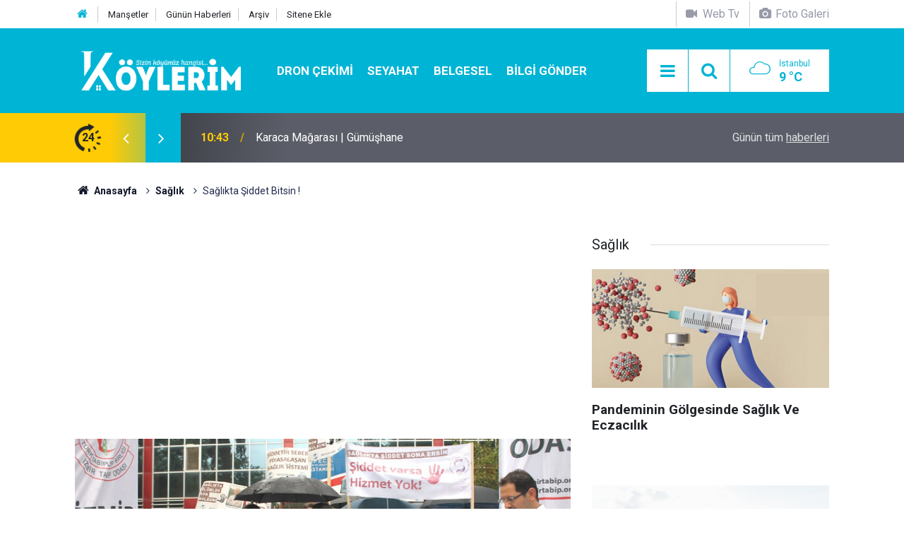

--- FILE ---
content_type: text/html; charset=UTF-8
request_url: https://www.koylerim.com/saglikta-siddet-bitsin-346304h.htm
body_size: 11100
content:
<!doctype html>
<html lang="tr">
	<head>
		<meta charset="utf-8" />
		<meta http-equiv="X-UA-Compatible" content="IE=edge" />
		<meta name="viewport" content="width=device-width, initial-scale=1" />
		<title>Sağlıkta Şiddet Bitsin !</title>
		<meta name="description" content="Suriye uyruklu bir hasta yakını Tepecik Eğitim ve Araştırma Hastanesi Kadın Doğum Asistanı olarak görev yapan meslektaşımızı darp edilmişti. İzmir Sağlık Platformu hastanedeki açıklamada, “Sağlıkta teröre son verilsin” dedi...." />
<link rel="canonical" href="https://www.koylerim.com/saglikta-siddet-bitsin-346304h.htm" />
<link rel="amphtml" href="https://www.koylerim.com/service/amp/saglikta-siddet-bitsin-346304h.htm" />
<meta property="og:type" content="article" />
<meta property="og:site_name" content="Köylerim" />
<meta property="og:url" content="https://www.koylerim.com/saglikta-siddet-bitsin-346304h.htm" />
<meta property="og:title" content="Sağlıkta Şiddet Bitsin !" />
<meta property="og:description" content="Suriye uyruklu bir hasta yakını Tepecik Eğitim ve Araştırma Hastanesi Kadın Doğum Asistanı olarak görev yapan meslektaşımızı darp edilmişti. İzmir Sağlık Platformu hastanedeki açıklamada, “Sağlıkta teröre son verilsin” dedi...." />
<meta property="og:image" content="https://d.koylerim.com/news/355370.jpg" />
<meta property="og:image:width" content="702" />
<meta property="og:image:height" content="351" />
<meta name="twitter:card" content="summary_large_image" />
<meta name="twitter:site" content="@koylerimhaber" />
<meta name="twitter:url"  content="https://www.koylerim.com/saglikta-siddet-bitsin-346304h.htm" />
<meta name="twitter:title" content="Sağlıkta Şiddet Bitsin !" />
<meta name="twitter:description" content="Suriye uyruklu bir hasta yakını Tepecik Eğitim ve Araştırma Hastanesi Kadın Doğum Asistanı olarak görev yapan meslektaşımızı darp edilmişti. İzmir Sağlık Platformu hastanedeki açıklamada, “Sağlıkta teröre son verilsin” dedi...." />
<meta name="twitter:image" content="https://d.koylerim.com/news/355370.jpg" />
<meta name="google-play-app" content="app-id=com.cmbilisim.cmnews.koylerim" />
<meta property="fb:app_id" content="1199106620126339" />
		<meta name="robots" content="max-snippet:-1, max-image-preview:large, max-video-preview:-1" />
		<link rel="manifest" href="/manifest.json" />
		<link rel="icon" href="https://www.koylerim.com/d/assets/favicon/favicon.ico" />
		
		<meta name="generator" content="CM News 6.0" />
		
		<link rel="preconnect" href="https://fonts.googleapis.com" />
		<link rel="preconnect" href="https://fonts.gstatic.com" />
		<link rel="preconnect" href="https://www.google-analytics.com" />
		<link rel="preconnect" href="https://stats.g.doubleclick.net" />
		<link rel="preconnect" href="https://tpc.googlesyndication.com" />
		<link rel="preconnect" href="https://pagead2.googlesyndication.com" />
		
		<style type="text/css">
					</style>
		
		<!--link rel="preload" href="https://www.koylerim.com/d/assets/bundle/main.css" as="style" onload="this.onload=null;this.rel='stylesheet'" />
		<noscript>
			<link rel="stylesheet" href="https://www.koylerim.com/d/assets/bundle/main.css" />
		</noscript-->
		<link rel="stylesheet" href="https://www.koylerim.com/d/assets/bundle/main.css?1625731642" />
		
		<script>
			var BURL = "https://www.koylerim.com/";
			var DURL = "https://d.koylerim.com/";
		</script>
		<script type="text/javascript" src="https://www.koylerim.com/d/assets/bundle/main.js?1625731642" defer async></script>
		
		<script>
			if ('serviceWorker' in navigator) {
				navigator.serviceWorker.register('/service-worker.js')
				.then(() => console.log('service worker installed'))
				.catch(err => console.error('Error', err));
			}
		</script>
		
		<script async type="application/javascript"
        src="https://news.google.com/swg/js/v1/swg-basic.js"></script>
<script>
  (self.SWG_BASIC = self.SWG_BASIC || []).push( basicSubscriptions => {
    basicSubscriptions.init({
      type: "NewsArticle",
      isPartOfType: ["Product"],
      isPartOfProductId: "CAowiL-xDA:openaccess",
      clientOptions: { theme: "light", lang: "tr" },
    });
  });
</script>
<meta name="google-site-verification" content="cwOTeCnuwmCkkdh8zlY6i5dlLlrhlCu_mUmbcECVXJ0" />
<meta name="facebook-domain-verification" content="ttg511a2l1t615663a2iqusx2kp9rf" />
<meta property="fb:pages" content="613566025456810" />

<script async custom-element="amp-ad" src="https://cdn.ampproject.org/v0/amp-ad-0.1.js"></script>


<script async src="https://pagead2.googlesyndication.com/pagead/js/adsbygoogle.js?client=ca-pub-6419299373394049"
     crossorigin="anonymous"></script>

<!-- Yandex.Metrika counter -->
<script type="text/javascript" >
   (function(m,e,t,r,i,k,a){m[i]=m[i]||function(){(m[i].a=m[i].a||[]).push(arguments)};
   m[i].l=1*new Date();k=e.createElement(t),a=e.getElementsByTagName(t)[0],k.async=1,k.src=r,a.parentNode.insertBefore(k,a)})
   (window, document, "script", "https://mc.yandex.ru/metrika/tag.js", "ym");

   ym(56886334, "init", {
        clickmap:true,
        trackLinks:true,
        accurateTrackBounce:true
   });
</script>
<noscript><div><img src="https://mc.yandex.ru/watch/56886334" style="position:absolute; left:-9999px;" alt="" /></div></noscript>
<!-- /Yandex.Metrika counter -->

<meta name="dailymotion-domain-verification" content="dm9eff3i399wqa80b" />
<meta name="facebook-domain-verification" content="ttg511a2l1t615663a2iqusx2kp9rf" />
<meta name="google-site-verification" content="UMKPkR4zHLMkHnGI2bgb7ot1-LvdxZR89_1JH7JI_8s" />
<meta name="google-site-verification" content="cwOTeCnuwmCkkdh8zlY6i5dlLlrhlCu_mUmbcECVXJ0" />
<meta name="yandex-verification" content="a797bb796d3a0edc" />
<meta name='yandex-verification' content='629eb29d9d011ba0' />
<meta property="fb:pages" content="613566025456810" />

<!-- Facebook Pixel Code -->
<script>
  !function(f,b,e,v,n,t,s)
  {if(f.fbq)return;n=f.fbq=function(){n.callMethod?
  n.callMethod.apply(n,arguments):n.queue.push(arguments)};
  if(!f._fbq)f._fbq=n;n.push=n;n.loaded=!0;n.version='2.0';
  n.queue=[];t=b.createElement(e);t.async=!0;
  t.src=v;s=b.getElementsByTagName(e)[0];
  s.parentNode.insertBefore(t,s)}(window, document,'script',
  'https://connect.facebook.net/en_US/fbevents.js');
  fbq('init', '306160316771537');
  fbq('track', 'PageView');
</script>
<noscript><img height="1" width="1" style="display:none"
  src="https://www.facebook.com/tr?id=306160316771537&ev=PageView&noscript=1"
/></noscript>
<!-- End Facebook Pixel Code -->

<script src="https://cdn.onesignal.com/sdks/OneSignalSDK.js" async=""></script>
<script>
  var OneSignal = window.OneSignal || [];
  OneSignal.push(function() {
    OneSignal.init({
      appId: "8a1d6676-79ef-4af6-ad11-8b26959ff75f",
    });
  });
</script>

<!-- Google tag (gtag.js) -->
<script async src="https://www.googletagmanager.com/gtag/js?id=G-G195FKXHZH"></script>
<script>
  window.dataLayer = window.dataLayer || [];
  function gtag(){dataLayer.push(arguments);}
  gtag('js', new Date());

  gtag('config', 'G-G195FKXHZH');
</script>


	</head>
	<body class="body-main detail">
		<header class="base-header header-01">
	
	<div class="nav-top-container d-none d-lg-block">
		<div class="container">
			<div class="row">
				<div class="col">
					<nav class="nav-top">
	<div><a href="https://www.koylerim.com/" title="Anasayfa"><i class="icon-home"></i></a></div>
	<div><a href="https://www.koylerim.com/mansetler" title="Manşetler">Manşetler</a></div>
	<div><a href="https://www.koylerim.com/son-haberler" title="Günün Haberleri">Günün Haberleri</a></div>
	<div><a href="https://www.koylerim.com/ara" title="Ara">Arşiv</a></div>
	<div><a href="https://www.koylerim.com/sitene-ekle" title="Sitene Ekle">Sitene Ekle</a></div>
</nav>				</div>
				<div class="col-auto nav-icon">
					<div>
	<a href="/web-tv" title="Web TV"><span class="icon-videocam"> Web Tv</span></a>
</div>
<div>
	<a href="/foto-galeri" title="Foto Galeri"><span class="icon-camera"> Foto Galeri</span></a>
</div>				</div>
			</div>
		</div>
	</div>
	
	<div class="nav-main-container">
		<div class="container">
			<div class="row h-100 align-items-center flex-nowrap">
				<div class="col-10 col-xl-auto brand">
					<a href="/" rel="home" title="Köylerim">
						<img class="lazy" loading="lazy" data-src="https://www.koylerim.com/d/assets/logo-dark.svg" alt="Köylerim" width="250" height="61"/>
					</a>
				</div>
				<div class="col-xl-auto d-none d-xl-block">
					<ul class="nav-main d-flex flex-row">
													<li>
								<a href="/dron-cekimi-haberleri-310hk.htm" alt="Dron Çekimi">Dron Çekimi</a>
							</li>
														<li>
								<a href="/seyahat-haberleri-311hk.htm" alt="Seyahat">Seyahat</a>
							</li>
														<li>
								<a href="/belgesel-haberleri-308hk.htm" alt="Belgesel">Belgesel</a>
							</li>
														<li>
								<a href="/bilgi-gonder" alt="Bilgi Gönder">Bilgi Gönder</a>
							</li>
												</ul>
				</div>
				<div class="col-2 col-xl-auto d-flex justify-content-end ml-auto">
					<ul class="nav-tool d-flex flex-row">
						<li><button class="btn show-all-menu" aria-label="Menu"><i class="icon-menu"></i></button></li>
						<!--li class="d-none d-sm-block"><button class="btn" aria-label="Ara"><i class="icon-search"></i></button></li-->
						<li class="d-none d-sm-block">
							<a class="btn" href="/ara"><i class="icon-search"></i></a>
						</li>
													<li class="align-items-center d-none d-lg-flex weather">
								<span class="weather-icon float-left"><i class="icon-accu-7"></i></span>
																<div class="weather-info float-left">
									<div class="city">İstanbul										<span>9 °C</span></div>
								</div>
							</li>
											</ul>
				</div>
			</div>
		</div>
	</div>
	
	<section class="bar-last-news">
	<div class="container d-flex align-items-center">
		<div class="icon">
			<i class="icon-spin-cm-1 animate-spin"></i>
			<span>24</span>
		</div>
		<div class="items">
			<div class="owl-carousel owl-align-items-center" data-options='{
				"items": 1,
				"rewind": true,
				"autoplay": true,
				"autoplayHoverPause": true,
				"dots": false,
				"nav": true,
				"navText": "icon-angle",
				"animateOut": "slideOutUp",
				"animateIn": "slideInUp"}'
			>
									<div class="item">
						<span class="time">10:46</span>
						<a href="/karester-yaylasi-drone-cekimi-349507h.htm">Karester Yaylası Drone Çekimi</a>
					</div>
										<div class="item">
						<span class="time">10:43</span>
						<a href="/karaca-magarasi-gumushane-349506h.htm">Karaca Mağarası | Gümüşhane</a>
					</div>
										<div class="item">
						<span class="time">11:34</span>
						<a href="/altiparmak-koyu-yolu-yusufeli-artvin-349505h.htm">Altıparmak Köyü Yolu Yusufeli Artvin</a>
					</div>
										<div class="item">
						<span class="time">11:28</span>
						<a href="/sahinkaya-duzkoy-drone-cekimi-349504h.htm">Şahinkaya Düzköy Drone Çekimi</a>
					</div>
										<div class="item">
						<span class="time">10:45</span>
						<a href="/sultan-murat-yaylasi-drone-cekimi-349503h.htm">Sultan Murat Yaylası Drone Çekimi</a>
					</div>
										<div class="item">
						<span class="time">10:42</span>
						<a href="/pazar-hemsin-yolu-rize-yol-manzaralari-349502h.htm">Pazar Hemşin Yolu Rize | Yol Manzaraları</a>
					</div>
										<div class="item">
						<span class="time">12:42</span>
						<a href="/suleymaniye-koyu-dron-cekimi-349501h.htm">Süleymaniye Köyü Dron Çekimi</a>
					</div>
										<div class="item">
						<span class="time">12:35</span>
						<a href="/kaleucagiz-koyu-kekova-demre-yolculugu-antalya-349500h.htm">Kaleüçağız Köyü (Kekova) Demre Yolculuğu Antalya</a>
					</div>
										<div class="item">
						<span class="time">13:15</span>
						<a href="/tonya-drone-cekimi-349499h.htm">Tonya Drone Çekimi</a>
					</div>
										<div class="item">
						<span class="time">13:05</span>
						<a href="/vezelon-manastiri-dron-cekimi-349498h.htm">Vezelon Manastırı Dron Çekimi</a>
					</div>
								</div>
		</div>
		<div class="all-link">
			<a href="/son-haberler">Günün tüm <u>haberleri</u></a>
		</div>
	</div>
</section>	
</header><section class="breadcrumbs">
	<div class="container">
		
		<ol>
			<li><a href="https://www.koylerim.com/"><h1><i class="icon-home"></i> Anasayfa</h1></a></li>
																		<li><a href="https://www.koylerim.com/saglik-haberleri-81hk.htm"><h2>Sağlık</h2></a></li>
																					<li><h3>Sağlıkta Şiddet Bitsin !</h3></li>
									</ol>
	
	</div>
</section><main role="main"><div class="container section-padding-gutter"><div class="row"><div class="col-12 col-lg-8"><div class="page-content news-scroll" data-pages="[{&quot;id&quot;:&quot;349507&quot;,&quot;link&quot;:&quot;karester-yaylasi-drone-cekimi-349507h.htm&quot;},{&quot;id&quot;:&quot;349506&quot;,&quot;link&quot;:&quot;karaca-magarasi-gumushane-349506h.htm&quot;},{&quot;id&quot;:&quot;349505&quot;,&quot;link&quot;:&quot;altiparmak-koyu-yolu-yusufeli-artvin-349505h.htm&quot;},{&quot;id&quot;:&quot;349504&quot;,&quot;link&quot;:&quot;sahinkaya-duzkoy-drone-cekimi-349504h.htm&quot;},{&quot;id&quot;:&quot;349503&quot;,&quot;link&quot;:&quot;sultan-murat-yaylasi-drone-cekimi-349503h.htm&quot;},{&quot;id&quot;:&quot;349502&quot;,&quot;link&quot;:&quot;pazar-hemsin-yolu-rize-yol-manzaralari-349502h.htm&quot;},{&quot;id&quot;:&quot;349501&quot;,&quot;link&quot;:&quot;suleymaniye-koyu-dron-cekimi-349501h.htm&quot;},{&quot;id&quot;:&quot;349500&quot;,&quot;link&quot;:&quot;kaleucagiz-koyu-kekova-demre-yolculugu-antalya-349500h.htm&quot;},{&quot;id&quot;:&quot;349499&quot;,&quot;link&quot;:&quot;tonya-drone-cekimi-349499h.htm&quot;},{&quot;id&quot;:&quot;349498&quot;,&quot;link&quot;:&quot;vezelon-manastiri-dron-cekimi-349498h.htm&quot;}]">			<section class="banner banner-wide"><script async src="https://pagead2.googlesyndication.com/pagead/js/adsbygoogle.js?client=ca-pub-6419299373394049"
     crossorigin="anonymous"></script>
<!-- Haber Detay Sayfa Üstü -->
<ins class="adsbygoogle"
     style="display:block"
     data-ad-client="ca-pub-6419299373394049"
     data-ad-slot="3545274557"
     data-ad-format="auto"
     data-full-width-responsive="true"></ins>
<script>
     (adsbygoogle = window.adsbygoogle || []).push({});
</script></section>
		<div class="post-item" id="news-'346304" data-order="1" data-id="346304" data-title="Sağlıkta Şiddet Bitsin !" data-url="https://www.koylerim.com/saglikta-siddet-bitsin-346304h.htm">
	<div class="article-detail news-detail">
		
		<div class="article-image">
							<div class="imgc image">
					<img class="lazy" loading="lazy" src="[data-uri]" data-src="https://d.koylerim.com/news/355370.jpg" data-sizes="auto" data-srcset-pass="https://d.koylerim.com/news_ts/355370.jpg 414w, https://d.koylerim.com/news_t/355370.jpg 702w, https://d.koylerim.com/news/355370.jpg' 1280w" alt="Sağlıkta Şiddet Bitsin !"/>
				</div>
					</div>
		
		<aside class="article-side">
			<div class="position-sticky">
				<div class="content-date">
					<time class="p1" datetime="2022-12-02 22:02:00">22:02</time>
					<span class="p2">02 Aralık 2022</span>
				</div>
				<div class="content-tools bookmark-block" data-type="1" data-twitter="koylerimhaber">
					<button class="icon-mail-alt bg" onclick="return openPopUp_520x390('/send_to_friend.php?type=1&amp;id=346304');" title="Arkadaşına Gönder"></button>
					<button class="icon-print bg" onclick="return openPopUp_670x500('/print.php?type=1&amp;id=346304')" title="Yazdır"></button>

											<button class="icon-comment bg" onclick="$.scrollTo('#comment_form_346304', 600);" title="Yorum Yap"></button>
														</div>
			</div>
		</aside>
		
		<article class="article-content">
			
			<div class="content-heading">
				<h1 class="content-title">Sağlıkta Şiddet Bitsin !</h1>
				<h2 class="content-description">Suriye uyruklu bir hasta yakını Tepecik Eğitim ve Araştırma Hastanesi Kadın Doğum Asistanı olarak görev yapan meslektaşımızı darp edilmişti. İzmir Sağlık Platformu hastanedeki açıklamada, “Sağlıkta teröre son verilsin” dedi....</h2>
			</div>
			
						
						
			<div class="text-content">
				<p>Suriye uyruklu bir hasta yakını Tepecik Eğitim ve Araştırma Hastanesi Kadın Doğum Asistanı olarak görev yapan meslektaşımızı darp edilmişti. İzmir Sağlık Platformu hastanedeki açıklamada, “Sağlıkta teröre son verilsin” dedi.</p><p>Basın Açıklamasına İzmir Tabip Odası adına İzmir Tabip Odası Başkanı Prof. Dr. Süleyman Kaynak, Genel Sekreter Uzm. Dr. Ceylan Özkan ve Yönetim Kurulu üyesi Haldün Öniz, sağlık çalışanları ve oda akvisitleri katıldı.</p><figure aria-describedby="caption-attachment-38943" class="wp-caption alignnone" id="attachment_38943" style="width: 655px"><img alt="Sağlıkta Teröre Son Verilsin!" class="wp-image-38943 size-full" height="340" src="https://www.bsha.com.tr/wp-content/uploads/2022/12/siddet_tepe-2.png" width="655" />Sağlıkta Teröre Son Verilsin!</figure><p>İzmir Sağlık Platformu adına ortak basın açıklamasını İzmir Tabip Odası Başkanı Prof. Dr. Süleyman Kaynak okudu. Prof. Dr. Süleyman Kaynak yaptığı açıklamada; &nbsp;“Ölmek İstemiyoruz… Sabahları Hastaneye İşyerimize Giderken, Dönüp Dönmeyeceğimizi Bilmek İstiyoruz… Sağlıkta Terör Bir Kamu Politikası Olarak Yerleşmemelidir.. Sağlıkta Teröre Son Verilsin!</p><section class="banner banner-wide"><script async src="https://pagead2.googlesyndication.com/pagead/js/adsbygoogle.js?client=ca-pub-6419299373394049"
     crossorigin="anonymous"></script>
<!-- Haber Detay İçerik içi -->
<ins class="adsbygoogle"
     style="display:block"
     data-ad-client="ca-pub-6419299373394049"
     data-ad-slot="9266480884"
     data-ad-format="auto"
     data-full-width-responsive="true"></ins>
<script>
     (adsbygoogle = window.adsbygoogle || []).push({});
</script></section><aside class="modern-quote pull alignleft"><p class="is-title post-title"><a href="https://www.bsha.com.tr/saglikta-siddet-raporu-2022/" rel="nofollow" target="_blank">Sağlıkta Şiddet Raporu 2022</a></p></aside><p>Dün burada, Tepecik Eğitim ve Araştırma Hastanesinde, hastalarına bakmakta olan bir meslektaşımız, insanlık dışı bir nedenle ve yine insanlık dışı canice bir saldırıya maruz kalmış ve ağır yaralanmıştır.&nbsp;Ey kamu yöneticileri, yaralı hekim arkadaşımıza geçmiş olsun demeyin, üzüldük demeyin, saldırganı kınadık demeyin. Bunların hiçbirinin değeri kalmadı. Önlem alın, saldırganlara arka çıkmayın, sağlık çalışanlarının feryadını duyun. Sağlık terörünü durdurun.&nbsp;Yıllardır giderek artan sağlık terörünün nedeni sağlıkta dönüşüm politikalarıdır, sağlık sistemini oy kaynağı olarak kullanma çabasıdır. Kışkırtılmış sağlık talebidir ve kamu yönetiminin herkese sağlık yerine hastalık vaadetmesidir.&nbsp;Kamu yönetimi, hükümet, artık organize edemediği, kışkırta kışkırta altından kalkılmaz hale gelmiş taleple, sağlık sistemini, yine oy uğruna yine günlük siyaset uğruna seçim sürecinde kullanmaya, burdan oy devşirmeye çalışmaktadır. Tıkanmış sağlık sistemini çalışıyormuş gibi göstermek için, yalan bir algı yaratmak için, beş dakikada üç dakikada bir hasta bakılmasına programlanmış saçma elektronik sistemlerle halkı kandırmaya devam ediyor.</p><p>3 dakikada 5 dakikada hastalara bakılmış gibi yapılarak, bu toplum aldatılmaktadır. Bu toplum hastalıklarına çare bulamaz duruma sokulmaktadır.</p><figure aria-describedby="caption-attachment-38942" class="wp-caption alignnone" id="attachment_38942" style="width: 655px"><img alt="Sağlıkta Teröre Son Verilsin!" class="wp-image-38942 size-full" height="340" src="https://www.bsha.com.tr/wp-content/uploads/2022/12/siddet_tepe-1.png" width="655" />Sağlıkta Teröre Son Verilsin!</figure><h2>Kamu yönetimi hastalara şunu söylemektedir: Biz bu sistemi çalıştıramıyoruz.</h2><p>Kamu yönetimi hastalara şunu söylemektedir: Biz bu sistemi çalıştıramıyoruz… eğer sağlık ihtiyacın varsa, sağlık kurumu işte şurda : ne istiyorsun, muayene mi, ne istiyorsun, tetkik mi, ne istiyorsun rapor mu, ne istiyorsun reçete mi, git ordan istediğini elde edene kadar her şeyi yap, istediğini al, hatta, elde etmek için şiddet kullanmak gerekiyorsa kullan ; ben senin arkandayım … Zorla ne istiyorsan al … ben senin arkanı sıvazlayacağım… Böylece sağlık sistemi çalışıyor görünecek … ben de ordan oy alacağım…Bu denmektedir. Artık insanlar sayı olarak değil şiddete yönelme olarak ta kışkırtılmaya başlandı.</p><p>Bu konuda hükümet ve bir kısım siyasi partiler samimiyetsizdir. Nerden anlıyoruz… 1 ağustosta olağanüstü “sağlıkta şiddet” çağrısı ile TBMM’nin bileşimine katılmayıp meclis kulisinde oturan partiler ve milletvekilleri bunun sorumlusudurlar. Hastanelere ne elektronik, ne insan gücü ne de hukuki güvenlik sağlamamakta ısrarlı davranan kamu yöneticileri bu sürecin sorumlusudurlar …</p><p>Hekimlerle ve sağlık çalışanları ile alay eder gibi kişisel korunma eğitimi alma tavsiyesine kadar giden bir kamu yönetimine, en temel hakkımız olan can güvenliği ve yaşam hakkımızı bile koruyamayan kamu yönetimine sesleniyoruz…. Nerdesiniz ne yapıyorsunuz … Kamu adına hizmet eden hekimleri ve sağlık çalışanlarını korumak için parmağınızı kıpırdatmıyorsunuz… Bu bir acizlik midir yoksa bir politika mı dır?…</p><h2>Bizler Irk, Din Ayrımı Yapmayız</h2><p>Bizler hekimler ve sağlık çalışanları olarak, cins, ırk, din ayırımı yapmaksızın her insanı insan olarak görerek tanı ve tedavi yaparız. Hiç kimse hiçbir vatandaş, cins, ırk, din ayrımı yaparak, bir başkasını yargılayamaz, değerlendirmez. Bu insanlığa aykırıdır. Anayasaya aykırıdır. Bun ayrımcılığı yapanlar kadar, özendirenlerde anayasal suç işlemişlerdir. Dolayısı ile dünkü suç sadece bir darp ve vahşi yaralama suçu değil aynı zamanda anayasal bir suçtur. Buna seyirci kalanlara ve sırt sıvazlıyanlara asla meydanı boş bırakmayacağız.</p><p>Sağlık sistemini oy deposu görenleri de sağlıkta terörü görmezden gelerek destekleyenleri de tarih affetmeyecektir, sağlık çalışanları ve hekimlerimiz affetmeyecektir. Bizler hekimler ve sağlık çalışanları sadece sağlıkta terörü değil bunu bir politika haline getirenleri de tarihin karanlığına mahkum edeceğiz. Bu mücadele sürecektir… Bu mücadele kazanılacaktır… Hep beraber, hep birlikte …Sağlıkta Teröre Son Vereceğiz. Bir Terör Olayı Daha Duymak İstemiyoruz… Ya Hep Beraber Ya Hiçbirimiz ….dedi. (Kaynak: İzmir Tabip Odası) <strong>(BSHA-Bilim Ve Sağlık Haber Ajansı)</strong></p>			</div>
			
						
						
							<p class="content-source">
					<span class="c">Kaynak:</span><img class="lazy" loading="lazy" data-src="https://d.koylerim.com/news_source/5.jpg" align="absmiddle" alt="Haber Kaynağı" width="110" height="30"/>				</p>
			
						
						
						
						
					
		</article>
	</div>
	
		
			<section class="comment-block">
		<h1 class="caption"><span>HABERE</span> YORUM KAT</h1>

		<div class="comment_add clearfix">
	<form method="post" id="comment_form_346304" onsubmit="return addComment(this, 1, 346304);">
		<textarea name="comment_content" class="comment_content" rows="6" placeholder="YORUMUNUZ" maxlength="500"></textarea>
		<input type="hidden" name="reply" value="0" />
		<span class="reply_to"></span>
		<input type="text" name="member_name" class="member_name" placeholder="AD-SOYAD" />
		<input type="submit" name="comment_submit" class="comment_submit" value="YORUMLA" />
	</form>
			<div class="info"><b>UYARI:</b> Küfür, hakaret, rencide edici cümleler veya imalar, inançlara saldırı içeren, imla kuralları ile yazılmamış,<br /> Türkçe karakter kullanılmayan ve büyük harflerle yazılmış yorumlar onaylanmamaktadır.</div>
	</div>
		
	</section>

	<div id="fb-comments-346304" class="fb-comments" data-href="https://www.koylerim.com/saglikta-siddet-bitsin-346304h.htm" data-width="100%" data-numposts="5" data-colorscheme="light"></div>
	
	
	
	</div></div></div><aside class="col-12 col-lg-4"><section class="side-content news-side-list ">
			<header class="side-caption">
			<div><span>Sağlık </span></div>
		</header>
		<div class="row">
																<div class="col-12 mb-4 box-02">
				<div class="post-item ia"><a href="/pandeminin-golgesinde-saglik-ve-eczacilik-339045h.htm"><div class="imgc"><img class="lazy" loading="lazy" data-src="https://d.koylerim.com/news/346984.jpg" alt="Pandeminin Gölgesinde Sağlık Ve Eczacılık" /></div><span class="t title-font">Pandeminin Gölgesinde Sağlık Ve Eczacılık</span></a></div>			</div>
					
														<div class="col-12 mb-4 box-02">
				<div class="post-item ia"><a href="/genclesmenin-caresi-kendi-yaglarinizda-338990h.htm"><div class="imgc"><img class="lazy" loading="lazy" data-src="https://d.koylerim.com/news/346902.jpg" alt="Gençleşmenin Çaresi Kendi Yağlarınızda!" /></div><span class="t title-font">Gençleşmenin Çaresi Kendi Yağlarınızda!</span></a></div>			</div>
															<div class="col-12">
									</div>
					
														<div class="col-12 mb-4 box-02">
				<div class="post-item ia"><a href="/meme-kanserinden-korunmak-icin-neler-yapilmali-338989h.htm"><div class="imgc"><img class="lazy" loading="lazy" data-src="https://d.koylerim.com/news/346901.jpg" alt="Meme Kanserinden Korunmak İçin Neler Yapılmalı" /></div><span class="t title-font">Meme Kanserinden Korunmak İçin Neler Yapılmalı</span></a></div>			</div>
					
														<div class="col-12 mb-4 box-02">
				<div class="post-item ia"><a href="/sigara-icenlerde-covid-19dan-olum-hizi-14-kat-artiriyor-338955h.htm"><div class="imgc"><img class="lazy" loading="lazy" data-src="https://d.koylerim.com/news/346843.jpg" alt="Sigara İçenlerde Covıd-19’dan Ölüm Hızı 14 Kat Artırıyor" /></div><span class="t title-font">Sigara İçenlerde Covıd-19’dan Ölüm Hızı 14 Kat Artırıyor</span></a></div>			</div>
															<div class="col-12">
									</div>
					
														<div class="col-12 mb-4 box-02">
				<div class="post-item ia"><a href="/varis-hastalarina-hayata-kolaylastiracak-oneriler-338908h.htm"><div class="imgc"><img class="lazy" loading="lazy" data-src="https://d.koylerim.com/news/346753.jpg" alt="Varis Hastalarına Hayata Kolaylaştıracak Öneriler!" /></div><span class="t title-font">Varis Hastalarına Hayata Kolaylaştıracak Öneriler!</span></a></div>			</div>
					
														<div class="col-12 mb-4 box-02">
				<div class="post-item ia"><a href="/sinir-sikismalarinin-en-buyuk-nedeni-stres-338907h.htm"><div class="imgc"><img class="lazy" loading="lazy" data-src="https://d.koylerim.com/news/346752.jpg" alt="Sinir Sıkışmalarının En Büyük Nedeni ; Stres" /></div><span class="t title-font">Sinir Sıkışmalarının En Büyük Nedeni ; Stres</span></a></div>			</div>
															<div class="col-12">
									</div>
					
														<div class="col-12 mb-4 box-02">
				<div class="post-item ia"><a href="/asiyi-yaptiktan-sonra-virusu-bulastirabilir-misiniz-338905h.htm"><div class="imgc"><img class="lazy" loading="lazy" data-src="https://d.koylerim.com/news/346750.jpg" alt="Aşıyı Yaptıktan Sonra Virüsü Bulaştırabilir Misiniz?" /></div><span class="t title-font">Aşıyı Yaptıktan Sonra Virüsü Bulaştırabilir Misiniz?</span></a></div>			</div>
					
														<div class="col-12 mb-4 box-02">
				<div class="post-item ia"><a href="/hem-kanserden-hem-de-menopoza-girmekten-kurtuldu-338819h.htm"><div class="imgc"><img class="lazy" loading="lazy" data-src="https://d.koylerim.com/news/346576.jpg" alt="Hem Kanserden Hem De Menopoza Girmekten Kurtuldu!" /></div><span class="t title-font">Hem Kanserden Hem De Menopoza Girmekten Kurtuldu!</span></a></div>			</div>
												</div>
</section></aside></div></div></main>
<footer class="base-footer footer-01">
	
	<div class="nav-top-container">
		<div class="container">
			<div class="row">
				<div class="col-12 col-lg-auto">
					Köylerim &copy; 2015				</div>
				<div class="col-12 col-lg-auto">
					<nav class="nav-footer">
	<div><a href="/" title="Anasayfa">Anasayfa</a></div>
	<div><a href="/kunye" title="Künye">Künye</a></div>
	<div><a href="/iletisim" title="İletişim">İletişim</a></div>
	<div><a href="/gizlilik-ilkeleri" title="Gizlilik İlkeleri">Gizlilik İlkeleri</a></div>
	<div><a href="/sitene-ekle" title="Sitene Ekle">Sitene Ekle</a></div>
</nav>
				</div>
				<div class="col-12 col-lg-auto">
					<div class="nav-social"><a class="facebook-bg" href="https://www.facebook.com/koylerim" rel="nofollow noopener noreferrer" target="_blank" title="Facebook ile takip et"><i class="icon-facebook"></i></a><a class="twitter-bg" href="https://twitter.com/koylerimhaber" rel="nofollow noopener noreferrer" target="_blank" title="Twitter ile takip et"><i class="icon-twitter"></i></a><a class="youtube-bg" href="https://www.youtube.com/channel/UC0kOoFsHDtP1-A4bJq2mNQQ" rel="nofollow noopener noreferrer" target="_blank" title="Youtube sayfamıza abone ol"><i class="icon-youtube"></i></a><a class="instagram-bg" href="https://www.instagram.com/koylerim81" rel="nofollow noopener noreferrer" target="_blank" title="Instagram ile takip et"><i class="icon-instagramm"></i></a><a class="rss-bg" href="/service/rss.php" target="_blank" title="RSS, News Feed, Haber Beslemesi"><i class="icon-rss"></i></a></div>				</div>
			</div>
		</div>
	</div>
		<section class="nav-tags-container">
		<div class="container">
			<ul class="nav-tags">
<li><a href="/yerel-haberler" title="türkiyenin köyleri">Köyünü Bul</a></li>
<li><a href="/foto-galeri" title="köy resimleri">Köyünün Resimlerini Bul</a></li>
<li><a href="/bilgi-gonder" title="Resim Gönder">Resim Gönder</a></li>
<li><a href="/web-tv" title="web tv">Web Tv</a></li>
<li><a href="/gazete-mansetleri" title="gazete mansetleri">Gazete Manşetleri</a></li>
<li><a href="/belgesel-336vk.htm" title="belgesel">Belgesel</a></li>
<li><a href="/son-haberler" title="yeni eklenenler">Son Haberler</a></li>
<li><a href="/dua-haberleri-269hk.htm" title="dua">Dualar</a></li>

</ul>
		</div>
	</section>
		<div class="container">
		<div class="row">
			<div class="col cm-sign">
				<i class="icon-cm" title="CM Bilişim Teknolojileri"></i>
				<a href="https://www.cmbilisim.com/haber-portali-20s.htm?utm_referrer=https%3A%2F%2Fwww.koylerim.com%2F" target="_blank" title="CMNews Haber Portalı Yazılımı">Haber Portalı Yazılımı</a>
			</div>
		</div>
	</div>
</footer><div id="nav-all" class="nav-all nav-all-01 overlay">
	<div class="logo-container">
		<img src="https://www.koylerim.com/d/assets/logo-dark.svg" alt="Köylerim" width="250" height="61">
		<button id="close-nav-all" class="show-all-menu close"><i class="icon-cancel"></i></button>
	</div>
	<div class="search-container">
		<form action="/ara">
			<input type="text" placeholder="Sitede Ara" name="key"><button type="submit"><i class="icon-search"></i></button>
		</form>
	</div>
	<nav>
		<header class="caption">Köylerim</header>
<ul class="topics">
    <li><a href="/yerel-haberler">İl Seç</a></li>
	<li><a href="/foto-galeri">Foto Galeri</a></li>
	<li><a href="/web-tv">Web Tv</a></li>
	</ul>
<header class="caption">Kategoriler</header>
<ul class="topics">
		<li><a href="/son-haberler">Son Haberler</a></li>
	<li><a href="/mansetler">Manşetler</a></li>
			<li><a href="/dron-cekimi-haberleri-310hk.htm" alt="Dron Çekimi">Dron Çekimi</a></li>
				<li><a href="/gundem-haberleri-173hk.htm" alt="Gündem">Gündem</a></li>
				<li><a href="/guncel-haberleri-280hk.htm" alt="Güncel">Güncel</a></li>
				<li><a href="/teknoloji-haberleri-160hk.htm" alt="Teknoloji">Teknoloji</a></li>
				<li><a href="/saglik-haberleri-81hk.htm" alt="Sağlık">Sağlık</a></li>
				<li><a href="/dini-haberleri-180hk.htm" alt="Dini">Dini</a></li>
				<li><a href="/dua-haberleri-269hk.htm" alt="Dua">Dua</a></li>
				<li><a href="/egitim-haberleri-171hk.htm" alt="Eğitim">Eğitim</a></li>
				<li><a href="/anime-haberleri-306hk.htm" alt="Anime">Anime</a></li>
				<li><a href="/ruya-tabirleri-haberleri-305hk.htm" alt="Rüya Tabirleri">Rüya Tabirleri</a></li>
				<li><a href="/seyahat-haberleri-311hk.htm" alt="Seyahat">Seyahat</a></li>
				<li><a href="/koyde-hayat-haberleri-309hk.htm" alt="Köyde Hayat">Köyde Hayat</a></li>
				<li><a href="/belgesel-haberleri-308hk.htm" alt="Belgesel">Belgesel</a></li>
				<li><a href="/corum-haberleri-266hk.htm" alt="Çorum">Çorum</a></li>
		
</ul>
<header class="caption">Diğer İçerikler</header>
<ul class="topics">
	<li><a href="/belgesel-336vk.htm">Belgesel</a></li>
	<li><a href="/gazete-mansetleri">Gazete Manşetleri</a></li>
</ul>
<header class="caption">Kurumsal</header>
<ul class="topics">
	<li><a href="/kunye">Künye</a></li>
	<li><a href="/iletisim">İletişim</a></li>
	<li><a href="/gizlilik-ilkeleri">Gizlilik İlkeleri</a></li>
	<li><a href="/kullanim-sartlari">Kullanım Şartları</a></li>
	<li><a href="/sitene-ekle">Geliştiriciler İçin</a></li>
</ul>	</nav>
</div>
<script type="application/ld+json">
{
    "@context": "http://schema.org",
    "@graph": [
        {
            "@type": "WebSite",
            "url": "https://www.koylerim.com/",
            "name": "Köylerim",
            "description": "Türkiyenin köyleri, köy resimleri, köy haberleri, son dakika gelişmeleri, köy düğünleri, köy gelenek ve görenekleri, köy videoları, köy tarihçesi...",
            "image": {
                "@type": "ImageObject",
                "url": "https://www.koylerim.com/d/assets/facebook-default-share.png",
                "width": 600,
                "height": 315
            },
            "potentialAction": {
                "@type": "SearchAction",
                "target": "https://www.koylerim.com/ara?key={search_term_string}",
                "query-input": "required name=search_term_string"
            }
        },
        {
            "@type": "Organization",
            "name": "Köylerim",
            "url": "https://www.koylerim.com/",
            "logo": "https://www.koylerim.com/d/assets/logo.png",
            "address": "Türkiye",
            "sameAs": [
                "https://www.facebook.com/koylerim",
                "https://www.twitter.com/koylerimhaber",
                "https://www.instagram.com/koylerim81"
            ]
        },
        {
            "@type": "BreadcrumbList",
            "itemListElement": [
                {
                    "@type": "ListItem",
                    "position": 1,
                    "item": {
                        "@id": "https://www.koylerim.com/",
                        "name": "Anasayfa"
                    }
                },
                {
                    "@type": "ListItem",
                    "position": 2,
                    "item": {
                        "@id": "https://www.koylerim.com/saglik-haberleri-81hk.htm",
                        "name": "Sağlık"
                    }
                }
            ]
        },
        {
            "@type": "NewsArticle",
            "datePublished": "2022-12-02T22:13:04+03:00",
            "dateCreated": "2022-12-02T22:13:04+03:00",
            "dateModified": "2022-12-03T01:06:53+03:00",
            "headline": "Sağlıkta Şiddet Bitsin !",
            "alternativeHeadline": "Sağlıkta Şiddet Bitsin !",
            "description": "Suriye uyruklu bir hasta yakını Tepecik Eğitim ve Araştırma Hastanesi Kadın Doğum Asistanı olarak görev yapan meslektaşımızı darp edilmişti. İzmir Sağlık Platformu hastanedeki açıklamada, “Sağlıkta teröre son verilsin” dedi....",
            "articleSection": "Sağlık",
            "image": [
                "https://d.koylerim.com/news/355370.jpg"
            ],
            "speakable": {
                "@type": "SpeakableSpecification",
                "cssSelector": [
                    ".content-title",
                    ".content-description",
                    ".text-content"
                ]
            },
            "author": {
                "@type": "Organization",
                "name": "Koylerim",
                "logo": {
                    "@type": "ImageObject",
                    "url": "https://www.koylerim.com/d/assets/logo.png",
                    "width": 250,
                    "height": 61
                }
            },
            "publisher": {
                "@type": "Organization",
                "name": "Koylerim",
                "logo": {
                    "@type": "ImageObject",
                    "url": "https://www.koylerim.com/d/assets/logo.png",
                    "width": 250,
                    "height": 61
                }
            },
            "mainEntityOfPage": "https://www.koylerim.com/saglikta-siddet-bitsin-346304h.htm",
            "inLanguage": "tr-TR"
        }
    ]
}
</script>
			<!-- 0.076889038085938 -->
	<script defer src="https://static.cloudflareinsights.com/beacon.min.js/vcd15cbe7772f49c399c6a5babf22c1241717689176015" integrity="sha512-ZpsOmlRQV6y907TI0dKBHq9Md29nnaEIPlkf84rnaERnq6zvWvPUqr2ft8M1aS28oN72PdrCzSjY4U6VaAw1EQ==" data-cf-beacon='{"version":"2024.11.0","token":"3ddee7fe7747482aa7c0ea8d83fe2d73","r":1,"server_timing":{"name":{"cfCacheStatus":true,"cfEdge":true,"cfExtPri":true,"cfL4":true,"cfOrigin":true,"cfSpeedBrain":true},"location_startswith":null}}' crossorigin="anonymous"></script>
</body>
</html>


--- FILE ---
content_type: text/html; charset=utf-8
request_url: https://www.google.com/recaptcha/api2/aframe
body_size: 267
content:
<!DOCTYPE HTML><html><head><meta http-equiv="content-type" content="text/html; charset=UTF-8"></head><body><script nonce="4w2LpknFXkgwBc8L2lzrEQ">/** Anti-fraud and anti-abuse applications only. See google.com/recaptcha */ try{var clients={'sodar':'https://pagead2.googlesyndication.com/pagead/sodar?'};window.addEventListener("message",function(a){try{if(a.source===window.parent){var b=JSON.parse(a.data);var c=clients[b['id']];if(c){var d=document.createElement('img');d.src=c+b['params']+'&rc='+(localStorage.getItem("rc::a")?sessionStorage.getItem("rc::b"):"");window.document.body.appendChild(d);sessionStorage.setItem("rc::e",parseInt(sessionStorage.getItem("rc::e")||0)+1);localStorage.setItem("rc::h",'1769137382700');}}}catch(b){}});window.parent.postMessage("_grecaptcha_ready", "*");}catch(b){}</script></body></html>